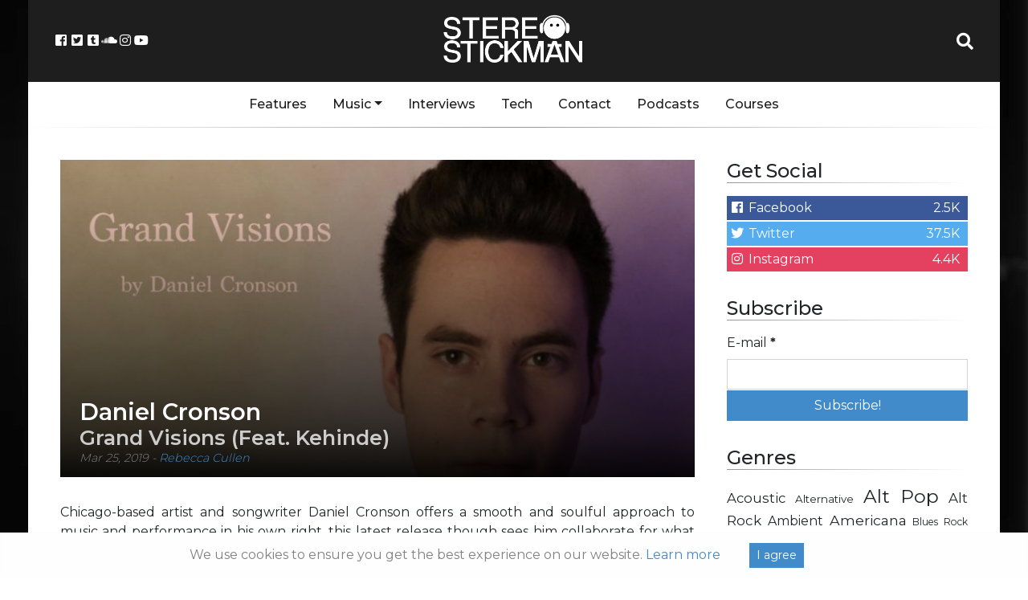

--- FILE ---
content_type: text/html; charset=utf-8
request_url: https://www.google.com/recaptcha/api2/aframe
body_size: 265
content:
<!DOCTYPE HTML><html><head><meta http-equiv="content-type" content="text/html; charset=UTF-8"></head><body><script nonce="XthxYyxc80hHmMp2p-mulQ">/** Anti-fraud and anti-abuse applications only. See google.com/recaptcha */ try{var clients={'sodar':'https://pagead2.googlesyndication.com/pagead/sodar?'};window.addEventListener("message",function(a){try{if(a.source===window.parent){var b=JSON.parse(a.data);var c=clients[b['id']];if(c){var d=document.createElement('img');d.src=c+b['params']+'&rc='+(localStorage.getItem("rc::a")?sessionStorage.getItem("rc::b"):"");window.document.body.appendChild(d);sessionStorage.setItem("rc::e",parseInt(sessionStorage.getItem("rc::e")||0)+1);localStorage.setItem("rc::h",'1769024440519');}}}catch(b){}});window.parent.postMessage("_grecaptcha_ready", "*");}catch(b){}</script></body></html>